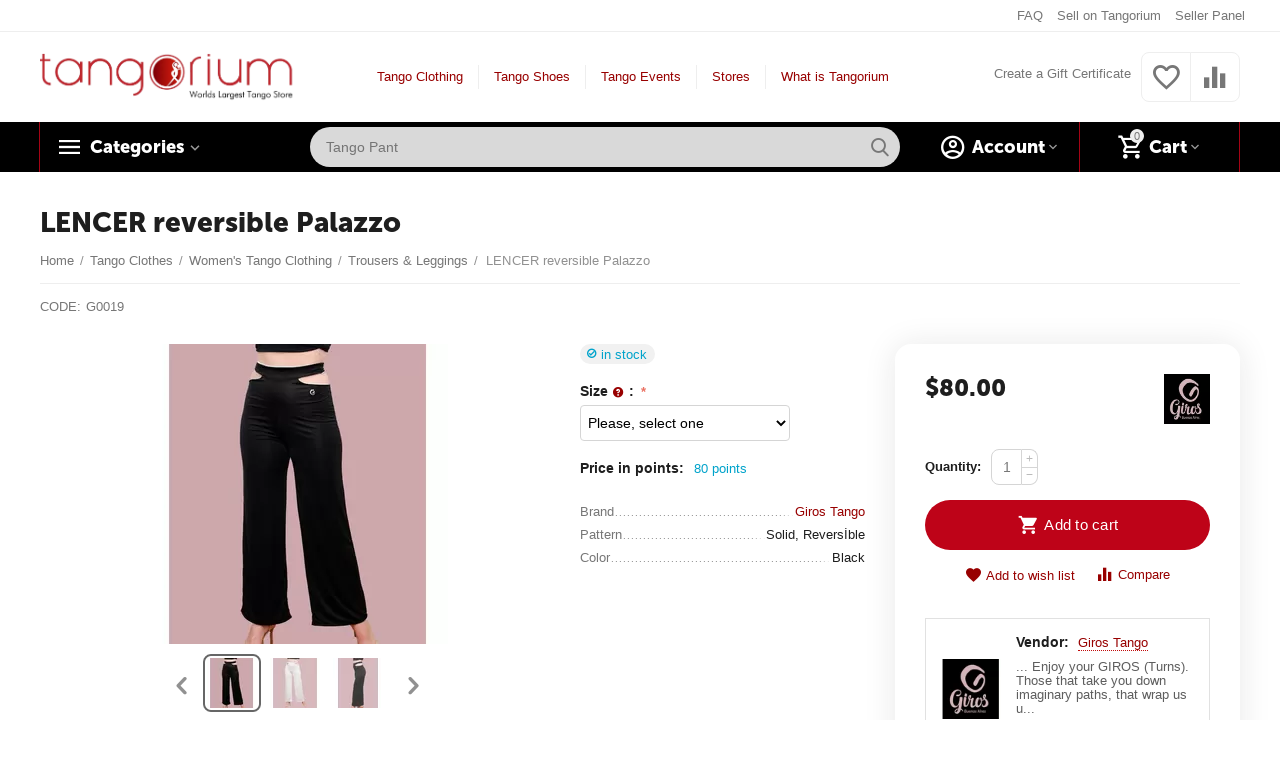

--- FILE ---
content_type: text/html; charset=utf-8
request_url: https://tangorium.com/tango-clothes/womens-tango-clothing/trousers-and-leggings/lencer-reversible-palazzo/
body_size: 18666
content:

<!DOCTYPE html>
<html 

    lang="en"
    dir="ltr"
    class=""
>
<head>
<title>LENCER Reversible Palazzo Tango Pants</title>

<base href="https://tangorium.com/" />
<meta http-equiv="Content-Type" content="text/html; charset=utf-8" data-ca-mode="plus" />
<meta name="viewport" content="initial-scale=1.0, width=device-width" />

<meta name="description" content="Double layer, fully reversible pant. Cutout at the hip. Soft, wrinkle free fabric. Stretchable fabric, feels like a second skin. 97%..." />



    <meta name="keywords" content="tango dresses, tango clothing, tango outfits, tango wear brands, tango skirts, tango top blouse, italian tango dresses, traditional tango dress, tango dress black ,tango pants,tango leggings, tango shirts" />


<meta name="format-detection" content="telephone=no">


            <link rel="canonical" href="https://tangorium.com/tango-clothes/womens-tango-clothing/trousers-and-leggings/lencer-reversible-palazzo/" />
            



    <!-- Inline script moved to the bottom of the page -->
    <meta property="og:type" content="website" />
<meta property="og:locale" content="en_US" />
<meta property="og:title" content="LENCER Reversible Palazzo Tango Pants" />
<meta property="og:description" content="Double layer, fully reversible pant. Cutout at the hip. Soft, wrinkle free fabric. Stretchable fabric, feels like a second skin. 97%..." />
<meta property="og:url" content="https://tangorium.com/tango-clothes/womens-tango-clothing/trousers-and-leggings/lencer-reversible-palazzo/" />
    <meta property="og:image" content="https://tangorium.com/images/thumbnails/images/detailed/14/_dsc52631-1c78eb9def6f2e15e016061701554045-1024-1024.webp" />


<!-- Google Tag Manager -->
<script>(function(w,d,s,l,i){w[l]=w[l]||[];w[l].push({'gtm.start':
new Date().getTime(),event:'gtm.js'});var f=d.getElementsByTagName(s)[0],
j=d.createElement(s),dl=l!='dataLayer'?'&l='+l:'';j.async=true;j.src=
'https://www.googletagmanager.com/gtm.js?id='+i+dl;f.parentNode.insertBefore(j,f);
})(window,document,'script','dataLayer','GTM-5CJ4C8F');</script>
<!-- End Google Tag Manager -->
<!-- Global site tag (gtag.js) - Google Ads: 326886336 -->
<script async src="https://www.googletagmanager.com/gtag/js?id=AW-326886336"></script>
<script>
  window.dataLayer = window.dataLayer || [];
  function gtag(){dataLayer.push(arguments);}
  gtag('js', new Date());

  gtag('config', 'AW-326886336');
</script>


    <link href="https://tangorium.com/images/thumbnails/images/logos/15/amblemT_copy.webp" rel="shortcut icon" type="image/png" />


<link rel="preload" crossorigin="anonymous" as="font" href="https://tangorium.com/design/themes/abt__unitheme2/media/custom_fonts/MuseoSansBlack.woff?1769029203" type="font/woff" />
<link type="text/css" rel="stylesheet" href="https://tangorium.com/var/cache/misc/assets/design/themes/abt__unitheme2/css/standalone.cd0e854b5e33d3ed342b21165a88eece_17.css?1767993952" />

<!-- Inline script moved to the bottom of the page -->
<noscript>
    <img height="1" width="1" style="display:none"
         src="https://www.facebook.com/tr?id=1613689088802437&ev=PageView&noscript=1";
    />
</noscript>
<!-- Inline script moved to the bottom of the page -->
<!-- Inline script moved to the bottom of the page -->

<!-- Inline script moved to the bottom of the page -->

</head>

<body>
    
        
        <div class="ty-tygh  " id="tygh_container">

        <div id="ajax_overlay" class="ty-ajax-overlay"></div>
<div id="ajax_loading_box" class="ty-ajax-loading-box"></div>

        <div class="cm-notification-container notification-container">
</div>

        <div class="ty-helper-container " id="tygh_main_container">
            
                 
                
<div class="tygh-top-panel clearfix">
    
            <div class="container-fluid  top-grid">
                                                
                                        
                <div class="container-fluid-row">
<div class="row-fluid ">        <div class="span16 top-links-grid " >
                    <div class="top-quick-links ty-float-right">
                
    

        <div class="ty-text-links-wrapper">
        <span id="sw_text_links_240" class="ty-text-links-btn cm-combination visible-phone">
            <span 
        class="ty-icon ty-icon-short-list"
                
            ></span>
            <span 
        class="ty-icon ty-icon-down-micro ty-text-links-btn__arrow"
                
            ></span>
        </span>
    
        <ul id="text_links_240" class="ty-text-links cm-popup-box ty-text-links_show_inline">
                            <li class="ty-text-links__item ty-level-0">
                    <a class="ty-text-links__a"
                                                    href="https://tangorium.com/help/faq/"
                                                                    >
                        FAQ
                    </a>
                                    </li>
                            <li class="ty-text-links__item ty-level-0">
                    <a class="ty-text-links__a"
                                                    href="https://tangorium.com/sell-on-tangorium/"
                                                                    >
                        Sell on Tangorium
                    </a>
                                    </li>
                            <li class="ty-text-links__item ty-level-0">
                    <a class="ty-text-links__a"
                                                    href="https://tangorium.com/vendor.php"
                                                                    >
                        Seller Panel
                    </a>
                                    </li>
                    </ul>

        </div>
    
                    </div>
            </div>
</div>
    </div>
    
        </div>
    

</div>

<div class="tygh-header clearfix">
    
            <div class="container-fluid  header-grid advanced-header">
                                                
                <div class="container-fluid-row">
<div class="row-fluid ">        <div class="span4 top-logo-grid " >
                    <div class="top-logo ">
                <div class="ty-logo-container">
    
            <a href="https://tangorium.com/" title="">
        
    
<img class="ty-pict  ty-logo-container__image   cm-image" id="det_img_716610609"  src="https://tangorium.com/images/thumbnails/images/logos/15/cropped-tangorium2-4__2__nvcz-2z_f1up-yr.webp"  width="1097" height="214" alt="" title="" />


    
            </a>
    </div>

                    </div>
            </div>

    
                                        
                
        <div class="span7 top-header-menu " >
                    <ul id="text_links_242" class="ty-text-links">
                            <li class="ty-text-links__item ty-level-0">
                    <a class="ty-text-links__a"
                                                    href="https://tangorium.com/tango-clothes/"
                                                                    >
                        Tango Clothing
                    </a>
                                    </li>
                            <li class="ty-text-links__item ty-level-0">
                    <a class="ty-text-links__a"
                                                    href="https://tangorium.com/tango-shoes/"
                                                                    >
                        Tango Shoes
                    </a>
                                    </li>
                            <li class="ty-text-links__item ty-level-0">
                    <a class="ty-text-links__a"
                                                    href="https://tangorium.com/tango-events/"
                                                                    >
                        Tango Events
                    </a>
                                    </li>
                            <li class="ty-text-links__item ty-level-0">
                    <a class="ty-text-links__a"
                                                    href="https://tangorium.com/index.php?dispatch=companies.catalog"
                                                                    >
                        Stores
                    </a>
                                    </li>
                            <li class="ty-text-links__item ty-level-0">
                    <a class="ty-text-links__a"
                                                    href="https://tangorium.com/what-is-tangorium/"
                                                                    >
                        What is Tangorium?
                    </a>
                                    </li>
                    </ul>
            </div>

    
                                        
                
        <div class="span5 top-phones " >
                    <div class="top-quick-links ty-float-right">
                


    
        <ul id="text_links_1234" class="ty-text-links">
                            <li class="ty-text-links__item ty-level-0">
                    <a class="ty-text-links__a"
                                                    href="https://tangorium.com/gift-certificates/"
                                                                    >
                        Create a Gift Certificate
                    </a>
                                    </li>
                    </ul>

    
                    </div><div class="top-buttons-grid ty-float-right">
                
        <div class="ut2-compared-products" id="abt__ut2_compared_products">
        <a class="cm-tooltip ty-compare__a " href="https://tangorium.com/compare/" rel="nofollow" title="View Comparison list"><i class="ut2-icon-baseline-equalizer"></i></a>
        <!--abt__ut2_compared_products--></div>

        <div class="ut2-wishlist-count" id="abt__ut2_wishlist_count">
        <a class="cm-tooltip ty-wishlist__a " href="https://tangorium.com/wishlist/" rel="nofollow" title="View wish list"><i class="ut2-icon-baseline-favorite-border"></i></a>
        <!--abt__ut2_wishlist_count--></div>

                    </div>
            </div>
</div>
    </div>
                                        
                <div class="container-fluid-row container-fluid-row-full-width top-menu-grid">
<div class="row-fluid ">        <div class="span16 " >
                    <div class="row-fluid ">        <div class="span11 top-left-grid " >
                    <div class="row-fluid ">        <div class="span6 menu-grid " >
                    <div class="ty-dropdown-box   top-menu-grid-vetrtical">
        <div id="sw_dropdown_1179" class="ty-dropdown-box__title cm-combination ">
            
                            <a>Categories</a>
                        

        </div>
        <div id="dropdown_1179" class="cm-popup-box ty-dropdown-box__content hidden">
            

<a href="javascript:void(0);" rel="nofollow" class="ut2-btn-close hidden" onclick="$(this).parent().prev().removeClass('open');$(this).parent().addClass('hidden');"><i class="ut2-icon-baseline-close"></i></a><div class="ut2-menu__inbox"><ul class="ty-menu__items cm-responsive-menu"><li class="ty-menu__item ty-menu__item-nodrop first-lvl" data-subitems-count="0" data-settings-cols="4"><a href="https://tangorium.com/index.php?dispatch=companies.catalog" class="ty-menu__item-link a-first-lvl"><span class="menu-lvl-ctn "><span><bdi>Stores</bdi></span></span></a></li><li class="ty-menu__item cm-menu-item-responsive ty-menu__item-active first-lvl" data-subitems-count="7" data-settings-cols="4"><a class="ty-menu__item-toggle ty-menu__menu-btn visible-phone cm-responsive-menu-toggle"><i class="ut2-icon-outline-expand_more"></i></a><a href="javascript:void(0)" class="ty-menu__item-link a-first-lvl"><span class="menu-lvl-ctn exp-wrap">
    
<img class="ty-pict  ut2-mwi-icon   cm-image"   src="https://tangorium.com/images/thumbnails/images/abt__ut2/menu-with-icon/10/dress__1_.webp"  alt="" title="" width="64" height="64" />

<span><bdi>Women</bdi><br><span class="exp-mwi-text">Dresses, skirts, tops, leggings, jumpsuites</span></span><i class="icon-right-dir ut2-icon-outline-arrow_forward"></i></span></a><div class="ty-menu__submenu" id="topmenu_97_1179_3815357011">    
        <div class="ty-menu__submenu-items ty-menu__submenu-items-simple cm-responsive-menu-submenu" data-cols-count="4" style="min-height:490px">
                    <div class="ty-menu__submenu-item" style="width:25%">
        <a class="ty-menu__submenu-link" href="https://tangorium.com/tango-clothes/womens-tango-clothing/tango-dresses/">            <bdi>Tango Dresses</bdi>
        </a>
    </div>
        <div class="ty-menu__submenu-item" style="width:25%">
        <a class="ty-menu__submenu-link" href="https://tangorium.com/tango-clothes/womens-tango-clothing/skirts/">            <bdi>Tango Skirts</bdi>
        </a>
    </div>
        <div class="ty-menu__submenu-item" style="width:25%">
        <a class="ty-menu__submenu-link" href="https://tangorium.com/tango-clothes/womens-tango-clothing/tango-top/">            <bdi>Tango Tops</bdi>
        </a>
    </div>
        <div class="ty-menu__submenu-item" style="width:25%">
        <a class="ty-menu__submenu-link" href="https://tangorium.com/tango-clothes/womens-tango-clothing/set-tango-dresses/">            <bdi>Set Dresses</bdi>
        </a>
    </div>
        <div class="ty-menu__submenu-item" style="width:25%">
        <a class="ty-menu__submenu-link" href="https://tangorium.com/tango-clothes/womens-tango-clothing/trousers-and-leggings/">            <bdi>Trousers &amp; Leggings</bdi>
        </a>
    </div>
        <div class="ty-menu__submenu-item" style="width:25%">
        <a class="ty-menu__submenu-link" href="https://tangorium.com/tango-clothes/womens-tango-clothing/jumpsuites/">            <bdi>Jumpsuites</bdi>
        </a>
    </div>
        <div class="ty-menu__submenu-item" style="width:25%">
        <a class="ty-menu__submenu-link" href="https://tangorium.com/tango-clothes/womens-tango-clothing/t-shirt/">            <bdi>T-Shirts</bdi>
        </a>
    </div>

    <div class="ut2-mwi-html bottom hidden-phone"><p>Deneme buraya neler gelsin</p></div>

        </div>
    

</div></li><li class="ty-menu__item cm-menu-item-responsive first-lvl" data-subitems-count="6" data-settings-cols="4"><a class="ty-menu__item-toggle ty-menu__menu-btn visible-phone cm-responsive-menu-toggle"><i class="ut2-icon-outline-expand_more"></i></a><a href="javascript:void(0)" class="ty-menu__item-link a-first-lvl"><span class="menu-lvl-ctn exp-wrap">
    
<img class="ty-pict  ut2-mwi-icon   cm-image"   src="https://tangorium.com/images/thumbnails/images/abt__ut2/menu-with-icon/10/tshirt__1_.webp"  alt="" title="" width="64" height="64" />

<span><bdi>Men</bdi><br><span class="exp-mwi-text">Trousers, jackets, vests, t-shirts, suits</span></span><i class="icon-right-dir ut2-icon-outline-arrow_forward"></i></span></a><div class="ty-menu__submenu" id="topmenu_97_1179_3912086047">    
        <div class="ty-menu__submenu-items ty-menu__submenu-items-simple cm-responsive-menu-submenu" data-cols-count="4" style="min-height:490px">
                    <div class="ty-menu__submenu-item" style="width:25%">
        <a class="ty-menu__submenu-link" href="https://tangorium.com/tango-clothes/mens-clothing/pants/">            <bdi>Men Tango Pants</bdi>
        </a>
    </div>
        <div class="ty-menu__submenu-item" style="width:25%">
        <a class="ty-menu__submenu-link" href="https://tangorium.com/tango-clothes/mens-clothing/blazers/">            <bdi>Blazers</bdi>
        </a>
    </div>
        <div class="ty-menu__submenu-item" style="width:25%">
        <a class="ty-menu__submenu-link" href="https://tangorium.com/tango-clothes/mens-clothing/shirts/">            <bdi>Shirts</bdi>
        </a>
    </div>
        <div class="ty-menu__submenu-item" style="width:25%">
        <a class="ty-menu__submenu-link" href="https://tangorium.com/tango-clothes/mens-clothing/vests/">            <bdi>Vests</bdi>
        </a>
    </div>
        <div class="ty-menu__submenu-item" style="width:25%">
        <a class="ty-menu__submenu-link" href="https://tangorium.com/tango-clothes/mens-clothing/suits/">            <bdi>Suits</bdi>
        </a>
    </div>
        <div class="ty-menu__submenu-item" style="width:25%">
        <a class="ty-menu__submenu-link" href="https://tangorium.com/tango-clothes/mens-clothing/t-shirts/">            <bdi>T-Shirts</bdi>
        </a>
    </div>


        </div>
    

</div></li><li class="ty-menu__item cm-menu-item-responsive first-lvl" data-subitems-count="2" data-settings-cols="4"><a class="ty-menu__item-toggle ty-menu__menu-btn visible-phone cm-responsive-menu-toggle"><i class="ut2-icon-outline-expand_more"></i></a><a href="javascript:void(0)" class="ty-menu__item-link a-first-lvl"><span class="menu-lvl-ctn exp-wrap">        
    
                <img class="ty-pict  ut2-mwi-icon   cm-image"   src="https://tangorium.com/images/thumbnails/images/thumbnails/182/182/abt__ut2/menu-with-icon/10/d0816f59a76faa4b5ae58e944a9d6966..webp"  alt="" title="" srcset="https://tangorium.com/images/thumbnails/images/abt__ut2/menu-with-icon/10/d0816f59a76faa4b5ae58e944a9d6966.webp 2x" width="182" height="182" />

<span><bdi>Tango Shoes</bdi><br><span class="exp-mwi-text">Women Shoes, Men Shoes, Practice Shoes</span></span><i class="icon-right-dir ut2-icon-outline-arrow_forward"></i></span></a><div class="ty-menu__submenu" id="topmenu_97_1179_3962357798">    
        <div class="ty-menu__submenu-items ty-menu__submenu-items-simple cm-responsive-menu-submenu" data-cols-count="4" style="min-height:490px">
                    <div class="ty-menu__submenu-item" style="width:25%">
        <a class="ty-menu__submenu-link" href="https://tangorium.com/tango-shoes/women-tango-shoes/">            <bdi>Women Tango Shoes</bdi>
        </a>
    </div>
        <div class="ty-menu__submenu-item" style="width:25%">
        <a class="ty-menu__submenu-link" href="https://tangorium.com/tango-shoes/men-tango-shoes/">            <bdi>Men Tango Shoes</bdi>
        </a>
    </div>


        </div>
    

</div></li><li class="ty-menu__item cm-menu-item-responsive first-lvl" data-subitems-count="2" data-settings-cols="4"><a class="ty-menu__item-toggle ty-menu__menu-btn visible-phone cm-responsive-menu-toggle"><i class="ut2-icon-outline-expand_more"></i></a><a href="https://tangorium.com/events/" class="ty-menu__item-link a-first-lvl"><span class="menu-lvl-ctn exp-wrap">
    
<img class="ty-pict  ut2-mwi-icon   cm-image"   src="https://tangorium.com/images/thumbnails/images/abt__ut2/menu-with-icon/13/pngfind.com-ticket-icon-png-616906_m7l8-td.webp"  alt="" title="" width="1494" height="1303" />

<span><bdi>Tango Events</bdi><br><span class="exp-mwi-text">Festivals, Marathons, Concerts...</span></span><i class="icon-right-dir ut2-icon-outline-arrow_forward"></i></span></a><div class="ty-menu__submenu" id="topmenu_97_1179_1403046044">    
        <div class="ty-menu__submenu-items ty-menu__submenu-items-simple cm-responsive-menu-submenu" data-cols-count="4" style="min-height:490px">
                    <div class="ty-menu__submenu-item" style="width:25%">
        <a class="ty-menu__submenu-link" href="https://tangorium.com/tango-events/tango-festivals/">            <bdi>Tango Festivals</bdi>
        </a>
    </div>
        <div class="ty-menu__submenu-item" style="width:25%">
        <a class="ty-menu__submenu-link" href="https://tangorium.com/tango-events/tango-marathons/">            <bdi>Tango Marathons</bdi>
        </a>
    </div>


        </div>
    

</div></li><li class="ty-menu__item cm-menu-item-responsive first-lvl" data-subitems-count="1" data-settings-cols="4"><a class="ty-menu__item-toggle ty-menu__menu-btn visible-phone cm-responsive-menu-toggle"><i class="ut2-icon-outline-expand_more"></i></a><a href="javascript:void(0)" class="ty-menu__item-link a-first-lvl"><span class="menu-lvl-ctn ">
    
<img class="ty-pict  ut2-mwi-icon   cm-image"   src="https://tangorium.com/images/thumbnails/images/abt__ut2/menu-with-icon/15/PngItem_3668067.webp"  alt="" title="" width="980" height="852" />

<span><bdi>Tango Souvenirs</bdi></span><i class="icon-right-dir ut2-icon-outline-arrow_forward"></i></span></a><div class="ty-menu__submenu" id="topmenu_97_1179_3097328559">    
        <div class="ty-menu__submenu-items ty-menu__submenu-items-simple cm-responsive-menu-submenu" data-cols-count="4" style="min-height:490px">
                    <div class="ty-menu__submenu-item" style="width:25%">
        <a class="ty-menu__submenu-link" href="https://tangorium.com/tango-souvenir/art-souvenir/">            <bdi>Art Souvenir</bdi>
        </a>
    </div>


        </div>
    

</div></li><li class="ty-menu__item ty-menu__item-nodrop first-lvl ty-menu-item__newest" data-subitems-count="0" data-settings-cols="4"><a href="https://tangorium.com/index.php?dispatch=products.newest" class="ty-menu__item-link a-first-lvl"><span class="menu-lvl-ctn ">
    
<img class="ty-pict  ut2-mwi-icon   cm-image"   src="https://tangorium.com/images/thumbnails/images/abt__ut2/menu-with-icon/10/favorites.webp"  alt="" title="" width="64" height="64" />

<span><bdi>Newest</bdi></span></span></a></li><li class="ty-menu__item ty-menu__item-nodrop first-lvl" data-subitems-count="0" data-settings-cols="4"><a href="https://tangorium.com/what-is-tangorium/" class="ty-menu__item-link a-first-lvl"><span class="menu-lvl-ctn "><span><bdi>What is Tangorium?</bdi></span></span></a></li><li class="ty-menu__item ty-menu__item-nodrop first-lvl" data-subitems-count="0" data-settings-cols="4"><a href="https://tangorium.com/low-price-guarantee" class="ty-menu__item-link a-first-lvl"><span class="menu-lvl-ctn "><span><bdi>Lowest Price Guarantee</bdi></span></span></a></li><li class="ty-menu__item cm-menu-item-responsive first-lvl last" data-subitems-count="9" data-settings-cols="4"><a class="ty-menu__item-toggle ty-menu__menu-btn visible-phone cm-responsive-menu-toggle"><i class="ut2-icon-outline-expand_more"></i></a><a href="javascript:void(0)" class="ty-menu__item-link a-first-lvl"><span class="menu-lvl-ctn "><span><bdi>Help</bdi></span><i class="icon-right-dir ut2-icon-outline-arrow_forward"></i></span></a><div class="ty-menu__submenu" id="topmenu_97_1179_922161252">    
        <div class="ty-menu__submenu-items ty-menu__submenu-items-simple cm-responsive-menu-submenu" data-cols-count="4" style="min-height:490px">
                    <div class="ty-menu__submenu-item" style="width:25%">
        <a class="ty-menu__submenu-link" href="https://tangorium.com/help/adornos-shoe-size-chart/">            <bdi>Adornos Shoe Size Chart</bdi>
        </a>
    </div>
        <div class="ty-menu__submenu-item" style="width:25%">
        <a class="ty-menu__submenu-link" href="https://tangorium.com/help/faq/">            <bdi>FAQ</bdi>
        </a>
    </div>
        <div class="ty-menu__submenu-item" style="width:25%">
        <a class="ty-menu__submenu-link" href="https://tangorium.com/help/privacy-policy/">            <bdi>Privacy policy</bdi>
        </a>
    </div>
        <div class="ty-menu__submenu-item" style="width:25%">
        <a class="ty-menu__submenu-link" href="https://tangorium.com/help/returns-and-exchanges/">            <bdi>Refund &amp; Return</bdi>
        </a>
    </div>
        <div class="ty-menu__submenu-item" style="width:25%">
        <a class="ty-menu__submenu-link" href="https://tangorium.com/help/seller-guide/">            <bdi>Seller Guide</bdi>
        </a>
    </div>
        <div class="ty-menu__submenu-item" style="width:25%">
        <a class="ty-menu__submenu-link" href="https://tangorium.com/help/seller-policy/">            <bdi>Seller Policy</bdi>
        </a>
    </div>
        <div class="ty-menu__submenu-item" style="width:25%">
        <a class="ty-menu__submenu-link" href="https://tangorium.com/help/vendor-terms-and-conditions/">            <bdi>Seller Terms &amp; Conditions</bdi>
        </a>
    </div>
        <div class="ty-menu__submenu-item" style="width:25%">
        <a class="ty-menu__submenu-link" href="https://tangorium.com/help/shipping/">            <bdi>Shipping</bdi>
        </a>
    </div>
        <div class="ty-menu__submenu-item" style="width:25%">
        <a class="ty-menu__submenu-link" href="https://tangorium.com/help/terms-and-conditions/">            <bdi>Terms &amp; Conditions</bdi>
        </a>
    </div>


        </div>
    

</div></li>
</ul></div>

        </div>
    </div>
            </div>


                                        
            
        <div class="span10 search-grid " >
                    <div class="top-search ">
                <a href="javascript:void(0);" rel="nofollow" onclick="$(this).parent().next().toggleClass('hidden');$(this).next().toggleClass('view');$(this).toggleClass('hidden');" class="ut2-btn-search"><i class="ut2-icon-search"></i></a>

<div class="ty-search-block">
    <form action="https://tangorium.com/" name="search_form" method="get">
        <input type="hidden" name="match" value="all" />
        <input type="hidden" name="subcats" value="Y" />
        <input type="hidden" name="pcode_from_q" value="Y" />
        <input type="hidden" name="pshort" value="Y" />
        <input type="hidden" name="pfull" value="Y" />
        <input type="hidden" name="pname" value="Y" />
        <input type="hidden" name="pkeywords" value="Y" />
        <input type="hidden" name="search_performed" value="Y" />

        


        <input type="text" name="q" value="" id="search_input" title="Search products" class="ty-search-block__input cm-hint" /><button title="Search" class="ty-search-magnifier" type="submit"><i class="ut2-icon-search"></i></button>
<input type="hidden" name="dispatch" value="products.search" />
        
    <input type="hidden" name="security_hash" class="cm-no-hide-input" value="42c7ffcbd30dccd1aa801cb9b86024d5" /></form>
</div>


                    </div>
            </div>
</div>
            </div>


                                        
            
        <div class="span5 account-cart-grid " >
                    <div class="ut2-top-cart-content ty-float-right">
                
    <div class="ty-dropdown-box" id="cart_status_248">
        <div id="sw_dropdown_248" class="ty-dropdown-box__title cm-combination">
        <a href="https://tangorium.com/cart/" class="ac-title ty-hand">
            
                                    <i class="ut2-icon-outline-cart empty"><span class="ty-minicart-count ty-hand empty">0</span></i><span>Cart<i class="ut2-icon-outline-expand_more"></i></span>
                            

        </a>
        </div>
        <div id="dropdown_248" class="cm-popup-box ty-dropdown-box__content ty-dropdown-box__content--cart hidden">
            
                <div class="cm-cart-content cm-cart-content-thumb cm-cart-content-delete">
                        <div class="ty-cart-items">
                                                            <div class="ty-cart-items__empty ty-center">Cart is empty</div>
                                                        
                            
                                                        

                            
                        </div>

                                            <div class="cm-cart-buttons ty-cart-content__buttons buttons-container hidden">
                            <a href="https://tangorium.com/cart/" rel="nofollow" class="ty-btn ty-btn__secondary">View cart</a>
                                                                        
 

    <a href="https://tangorium.com/checkout/"  class="ty-btn ty-btn__primary " ><i class="ty-icon-ok"></i><span>Checkout</span></a>


                                                    </div>
                    
                </div>
            

        </div>
    <!--cart_status_248--></div>


                    </div><div class="ut2-top-my-account ty-float-right">
                
<div class="ty-dropdown-box" id="account_info_249">
    <div id="sw_dropdown_99" class="ty-dropdown-box__title cm-combination">
        <div>
            
                <a class="ac-title">
	                <i class="ut2-icon-outline-account-circle"></i>
                    <span >Account<i class="ut2-icon-outline-expand_more"></i></span>
                </a>
            

        </div>
    </div>

    <div id="dropdown_99" class="cm-popup-box ty-dropdown-box__content hidden">

                <ul class="ty-account-info">
            
                            <li class="ty-account-info__item ty-dropdown-box__item"><a class="ty-account-info__a underlined" href="https://tangorium.com/orders/" rel="nofollow">Orders</a></li>
                                                        <li class="ty-account-info__item ty-dropdown-box__item"><a class="ty-account-info__a underlined" href="https://tangorium.com/compare/" rel="nofollow">Comparison list</a></li>
                            

<li class="ty-account-info__item ty-dropdown-box__item">
    <a href="https://tangorium.com/returns/" rel="nofollow" class="ty-account-info__a">Return requests</a>
</li><li class="ty-account-info__item ty-dropdown-box__item"><a class="ty-account-info__a" href="https://tangorium.com/wishlist/" rel="nofollow">Wish list</a></li>
        </ul>

                    <div class="ty-account-info__orders updates-wrapper track-orders" id="track_orders_block_249">
                <form action="https://tangorium.com/" method="POST" class="cm-ajax cm-post cm-ajax-full-render" name="track_order_quick">
                    <input type="hidden" name="result_ids" value="track_orders_block_*" />
                    <input type="hidden" name="return_url" value="index.php?dispatch=products.view&amp;product_id=5455" />

                    <div class="ty-account-info__orders-txt">Track my order(s)</div>

                    <div class="ty-account-info__orders-input ty-control-group ty-input-append">
                        <label for="track_order_item249" class="cm-required hidden">Track my order(s)</label>
                        <input type="text" size="20" class="ty-input-text cm-hint" id="track_order_item249" name="track_data" value="Order ID/E-mail" />
                        <button title="Go" class="ty-btn-go" type="submit"><span 
        class="ty-icon ty-icon-right-dir ty-btn-go__icon"
                
            ></span></button>
<input type="hidden" name="dispatch" value="orders.track_request" />

                        
                    </div>
                <input type="hidden" name="security_hash" class="cm-no-hide-input" value="42c7ffcbd30dccd1aa801cb9b86024d5" /></form>
                <!--track_orders_block_249--></div>
        
        <div class="ty-account-info__buttons buttons-container">
                            <a href="https://tangorium.com/login/?return_url=index.php%3Fdispatch%3Dproducts.view%26product_id%3D5455" data-ca-target-id="login_block249" class="cm-dialog-opener cm-dialog-auto-size ty-btn ty-btn__secondary" rel="nofollow">Sign in</a><a href="https://tangorium.com/profiles-add/" rel="nofollow" class="ty-btn ty-btn__primary">Register</a>
                <div  id="login_block249" class="hidden" title="Sign in">
                    <div class="ty-login-popup">
                        


    <div id="popup249_login_popup_form_container">
            <form name="popup249_form" action="https://tangorium.com/" method="post" class="cm-ajax cm-ajax-full-render">
                    <input type="hidden" name="result_ids" value="popup249_login_popup_form_container" />
            <input type="hidden" name="login_block_id" value="popup249" />
            <input type="hidden" name="quick_login" value="1" />
        
        <input type="hidden" name="return_url" value="index.php?dispatch=products.view&amp;product_id=5455" />
        <input type="hidden" name="redirect_url" value="index.php?dispatch=products.view&amp;product_id=5455" />

        
        <div class="ty-control-group">
            <label for="login_popup249" class="ty-login__filed-label ty-control-group__label cm-required cm-trim cm-email">E-mail</label>
            <input type="text" id="login_popup249" name="user_login" size="30" value="" class="ty-login__input cm-focus" />
        </div>

        <div class="ty-control-group ty-password-forgot">
            <label for="psw_popup249" class="ty-login__filed-label ty-control-group__label ty-password-forgot__label cm-required">Password</label><a href="https://tangorium.com/index.php?dispatch=auth.recover_password" class="ty-password-forgot__a"  tabindex="5">Forgot your password?</a>
            <input type="password" id="psw_popup249" name="password" size="30" value="" class="ty-login__input" maxlength="32" />
        </div>

                    
            <div class="ty-login-reglink ty-center">
                <a class="ty-login-reglink__a" href="https://tangorium.com/profiles-add/" rel="nofollow">Register for a new account</a>
            </div>
        
        

        
            
                    Or sign-in with another identity provider:
    <p class="ty-text-center">
        <input type="hidden" name="redirect_url" value="index.php?dispatch=products.view&amp;product_id=5455" /><a class="cm-login-provider ty-hybrid-auth__icon" data-idp="1" data-provider="google"><img src="https://tangorium.com/images/thumbnails/design/themes/responsive/media/images/addons/hybrid_auth/icons/flat_32x32/google.webp" title="google" alt="google" /></a>    </p>




            <div class="buttons-container clearfix">
                <div class="ty-float-right">
                        
 
    <button  class="ty-btn__login ty-btn__secondary ty-btn" type="submit" name="dispatch[auth.login]" ><span><span>Sign in</span></span></button>


                </div>
                <div class="ty-login__remember-me">
                    <label for="remember_me_popup249" class="ty-login__remember-me-label"><input class="checkbox" type="checkbox" name="remember_me" id="remember_me_popup249" value="Y" />Remember me</label>
                </div>
            </div>
        

    <input type="hidden" name="security_hash" class="cm-no-hide-input" value="42c7ffcbd30dccd1aa801cb9b86024d5" /></form>

    <!--popup249_login_popup_form_container--></div>

                    </div>
                </div>
                    </div>
<!--account_info_249--></div>
</div>
                    </div>
            </div>
</div>
            </div>
</div>
    </div>
    
        </div>
    

</div>

<div class="tygh-content clearfix">
    
            <div class="container-fluid  content-grid">
                                                
                <div class="container-fluid-row">
<div class="row-fluid ">        <div class="span16 main-content-grid ut2-bottom" >
                    <!-- Inline script moved to the bottom of the page -->



<div class="ut2-pb ty-product-block ut2-three-columns ty-product-detail">
	
			<h1 class="ut2-pb__title" ><bdi>LENCER reversible Palazzo</bdi></h1>
		

    <div class="ut2-breadcrumbs__wrapper">
        
            <div id="breadcrumbs_11">

                    <div class="ty-breadcrumbs clearfix ">
            <a href="https://tangorium.com/" class="ty-breadcrumbs__a"><bdi>Home</bdi></a><span class="ty-breadcrumbs__slash">/</span><a href="https://tangorium.com/tango-clothes/" class="ty-breadcrumbs__a"><bdi>Tango Clothes</bdi></a><span class="ty-breadcrumbs__slash">/</span><a href="https://tangorium.com/tango-clothes/womens-tango-clothing/" class="ty-breadcrumbs__a"><bdi>Women&#039;s Tango Clothing</bdi></a><span class="ty-breadcrumbs__slash">/</span><a href="https://tangorium.com/tango-clothes/womens-tango-clothing/trousers-and-leggings/" class="ty-breadcrumbs__a"><bdi>Trousers &amp; Leggings</bdi></a><span class="ty-breadcrumbs__slash">/</span><span class="ty-breadcrumbs__current"><bdi>LENCER reversible Palazzo</bdi></span>
        </div>

        
                <!-- Inline script moved to the bottom of the page -->
            <!--breadcrumbs_11--></div>
        

    </div>

	<div class="ut2-pb__wrapper clearfix">

    
                                

    
    








































            <div class="ut2-pb__img-wrapper ty-product-block__img-wrapper">
                
                    
                        <div class="ut2-pb__img cm-reload-5455" data-ca-previewer="true" id="product_images_5455_update">
								                        	
    
    
    

                                
            
    
<div class="ty-product-img cm-preview-wrapper" id="product_images_54556971dae3e861c">
                
    
                <a id="det_img_link_54556971dae3e861c_14859" data-ca-image-id="preview[product_images_54556971dae3e861c]" class="cm-image-previewer cm-previewer ty-previewer" data-ca-image-width="878" data-ca-image-height="1024" href="https://tangorium.com/images/thumbnails/images/detailed/14/_dsc52631-1c78eb9def6f2e15e016061701554045-1024-1024.webp" title=""><img class="ty-pict     cm-image" id="det_img_54556971dae3e861c_14859"  src="https://tangorium.com/images/thumbnails/images/thumbnails/300/300/detailed/14/_dsc52631-1c78eb9def6f2e15e016061701554045-1024-1024..webp"  alt="" title="" srcset="https://tangorium.com/images/thumbnails/600/600/detailed/14/_dsc52631-1c78eb9def6f2e15e016061701554045-1024-1024.png.jpg 2x" width="300" height="300" /><svg class="ty-pict__container" aria-hidden="true" width="300" height="300" viewBox="0 0 300 300" style="max-height: 100%; max-width: 100%; position: absolute; top: 0; left: 50%; transform: translateX(-50%); z-index: -1;"><rect fill="transparent" width="300" height="300"></rect></svg>
<span class="ty-previewer__icon hidden-phone"></span></a>


                                                                            
    
                <a id="det_img_link_54556971dae3e861c_14860" data-ca-image-id="preview[product_images_54556971dae3e861c]" class="cm-image-previewer hidden cm-previewer ty-previewer" data-ca-image-width="892" data-ca-image-height="1024" href="https://tangorium.com/images/thumbnails/images/detailed/14/_dsc52591-431a91fbb5d8adcba316061701551845-1024-1024.webp" title=""><img class="ty-pict     cm-image" id="det_img_54556971dae3e861c_14860"  src="https://tangorium.com/images/thumbnails/images/thumbnails/300/300/detailed/14/_dsc52591-431a91fbb5d8adcba316061701551845-1024-1024..webp"  alt="" title="" srcset="https://tangorium.com/images/thumbnails/images/thumbnails/600/600/detailed/14/_dsc52591-431a91fbb5d8adcba316061701551845-1024-1024..webp 2x" width="300" height="300" /><svg class="ty-pict__container" aria-hidden="true" width="300" height="300" viewBox="0 0 300 300" style="max-height: 100%; max-width: 100%; position: absolute; top: 0; left: 50%; transform: translateX(-50%); z-index: -1;"><rect fill="transparent" width="300" height="300"></rect></svg>
<span class="ty-previewer__icon hidden-phone"></span></a>

                                                                                    
    
                <a id="det_img_link_54556971dae3e861c_14861" data-ca-image-id="preview[product_images_54556971dae3e861c]" class="cm-image-previewer hidden cm-previewer ty-previewer" data-ca-image-width="819" data-ca-image-height="1024" href="https://tangorium.com/images/thumbnails/images/detailed/14/_dsc52651-37f7d80fc147620cf316061701551534-1024-1024.webp" title=""><img class="ty-pict     cm-image" id="det_img_54556971dae3e861c_14861"  src="https://tangorium.com/images/thumbnails/images/thumbnails/300/300/detailed/14/_dsc52651-37f7d80fc147620cf316061701551534-1024-1024..webp"  alt="" title="" srcset="https://tangorium.com/images/thumbnails/images/thumbnails/600/600/detailed/14/_dsc52651-37f7d80fc147620cf316061701551534-1024-1024..webp 2x" width="300" height="300" /><svg class="ty-pict__container" aria-hidden="true" width="300" height="300" viewBox="0 0 300 300" style="max-height: 100%; max-width: 100%; position: absolute; top: 0; left: 50%; transform: translateX(-50%); z-index: -1;"><rect fill="transparent" width="300" height="300"></rect></svg>
<span class="ty-previewer__icon hidden-phone"></span></a>

                                                                                    
    
                <a id="det_img_link_54556971dae3e861c_14862" data-ca-image-id="preview[product_images_54556971dae3e861c]" class="cm-image-previewer hidden cm-previewer ty-previewer" data-ca-image-width="884" data-ca-image-height="1024" href="https://tangorium.com/images/thumbnails/images/detailed/14/_dsc52661-149e8e1cbd103f30b616061701555185-1024-1024.webp" title=""><img class="ty-pict     cm-image" id="det_img_54556971dae3e861c_14862"  src="https://tangorium.com/images/thumbnails/images/thumbnails/300/300/detailed/14/_dsc52661-149e8e1cbd103f30b616061701555185-1024-1024..webp"  alt="" title="" srcset="https://tangorium.com/images/thumbnails/images/thumbnails/600/600/detailed/14/_dsc52661-149e8e1cbd103f30b616061701555185-1024-1024..webp 2x" width="300" height="300" /><svg class="ty-pict__container" aria-hidden="true" width="300" height="300" viewBox="0 0 300 300" style="max-height: 100%; max-width: 100%; position: absolute; top: 0; left: 50%; transform: translateX(-50%); z-index: -1;"><rect fill="transparent" width="300" height="300"></rect></svg>
<span class="ty-previewer__icon hidden-phone"></span></a>

                                                                                    
    
                <a id="det_img_link_54556971dae3e861c_14863" data-ca-image-id="preview[product_images_54556971dae3e861c]" class="cm-image-previewer hidden cm-previewer ty-previewer" data-ca-image-width="1080" data-ca-image-height="1080" href="https://tangorium.com/images/thumbnails/images/detailed/14/sizechart2.webp" title=""><img class="ty-pict     cm-image" id="det_img_54556971dae3e861c_14863"  src="https://tangorium.com/images/thumbnails/images/thumbnails/300/300/detailed/14/sizechart2..webp"  alt="" title="" srcset="https://tangorium.com/images/thumbnails/images/thumbnails/600/600/detailed/14/sizechart2..webp 2x" width="300" height="300" /><svg class="ty-pict__container" aria-hidden="true" width="300" height="300" viewBox="0 0 300 300" style="max-height: 100%; max-width: 100%; position: absolute; top: 0; left: 50%; transform: translateX(-50%); z-index: -1;"><rect fill="transparent" width="300" height="300"></rect></svg>
<span class="ty-previewer__icon hidden-phone"></span></a>

            </div>


                    <input type="hidden" name="no_cache" value="1" />
        <div class="ty-center ty-product-bigpicture-thumbnails_gallery"><div class="cm-image-gallery-wrapper ty-thumbnails_gallery ty-inline-block"><div class="ty-product-thumbnails owl-carousel cm-image-gallery" id="images_preview_54556971dae3e861c"><div class="cm-item-gallery ty-float-left"><a data-ca-gallery-large-id="det_img_link_54556971dae3e861c_14859"class="cm-gallery-item cm-thumbnails-mini active ty-product-thumbnails__item"data-ca-image-order="0"data-ca-parent="#product_images_54556971dae3e861c">            
    
                <img class="ty-pict     cm-image" id="det_img_54556971dae3e861c_14859_mini"  src="https://tangorium.com/images/thumbnails/images/thumbnails/50/50/detailed/14/_dsc52631-1c78eb9def6f2e15e016061701554045-1024-1024..webp"  alt="" title="" srcset="https://tangorium.com/images/thumbnails/images/thumbnails/100/100/detailed/14/_dsc52631-1c78eb9def6f2e15e016061701554045-1024-1024..webp 2x" width="50" height="50" />

</a></div><div class="cm-item-gallery ty-float-left"><a data-ca-gallery-large-id="det_img_link_54556971dae3e861c_14860"class="cm-gallery-item cm-thumbnails-mini ty-product-thumbnails__item"data-ca-image-order="1"data-ca-parent="#product_images_54556971dae3e861c">            
    
                <img class="ty-pict     cm-image" id="det_img_54556971dae3e861c_14860_mini"  src="https://tangorium.com/images/thumbnails/images/thumbnails/50/50/detailed/14/_dsc52591-431a91fbb5d8adcba316061701551845-1024-1024..webp"  alt="" title="" srcset="https://tangorium.com/images/thumbnails/100/100/detailed/14/_dsc52591-431a91fbb5d8adcba316061701551845-1024-1024.png.jpg 2x" width="50" height="50" />

</a></div><div class="cm-item-gallery ty-float-left"><a data-ca-gallery-large-id="det_img_link_54556971dae3e861c_14861"class="cm-gallery-item cm-thumbnails-mini ty-product-thumbnails__item"data-ca-image-order="2"data-ca-parent="#product_images_54556971dae3e861c">            
    
                <img class="ty-pict     cm-image" id="det_img_54556971dae3e861c_14861_mini"  src="https://tangorium.com/images/thumbnails/images/thumbnails/50/50/detailed/14/_dsc52651-37f7d80fc147620cf316061701551534-1024-1024..webp"  alt="" title="" srcset="https://tangorium.com/images/thumbnails/100/100/detailed/14/_dsc52651-37f7d80fc147620cf316061701551534-1024-1024.png.jpg 2x" width="50" height="50" />

</a></div><div class="cm-item-gallery ty-float-left"><a data-ca-gallery-large-id="det_img_link_54556971dae3e861c_14862"class="cm-gallery-item cm-thumbnails-mini ty-product-thumbnails__item"data-ca-image-order="3"data-ca-parent="#product_images_54556971dae3e861c">            
    
                <img class="ty-pict     cm-image" id="det_img_54556971dae3e861c_14862_mini"  src="https://tangorium.com/images/thumbnails/images/thumbnails/50/50/detailed/14/_dsc52661-149e8e1cbd103f30b616061701555185-1024-1024..webp"  alt="" title="" srcset="https://tangorium.com/images/thumbnails/100/100/detailed/14/_dsc52661-149e8e1cbd103f30b616061701555185-1024-1024.png.jpg 2x" width="50" height="50" />

</a></div><div class="cm-item-gallery ty-float-left"><a data-ca-gallery-large-id="det_img_link_54556971dae3e861c_14863"class="cm-gallery-item cm-thumbnails-mini ty-product-thumbnails__item"data-ca-image-order="4"data-ca-parent="#product_images_54556971dae3e861c">            
    
                <img class="ty-pict     cm-image" id="det_img_54556971dae3e861c_14863_mini"  src="https://tangorium.com/images/thumbnails/images/thumbnails/50/50/detailed/14/sizechart2..webp"  alt="" title="" srcset="https://tangorium.com/images/thumbnails/100/100/detailed/14/sizechart2.png.jpg 2x" width="50" height="50" />

</a></div></div>
            </div>
        </div>
        
    
<!-- Inline script moved to the bottom of the page -->
<!-- Inline script moved to the bottom of the page -->



	                        <!--product_images_5455_update--></div>
                        	                                    

            </div>
            <div class="ut2-pb__second">
                                <form action="https://tangorium.com/" method="post" name="product_form_5455" enctype="multipart/form-data" class="cm-disable-empty-files  cm-ajax cm-ajax-full-render cm-ajax-status-middle ">
<input type="hidden" name="result_ids" value="cart_status*,wish_list*,checkout*,account_info*,abt__ut2_wishlist_count" />
<input type="hidden" name="redirect_url" value="index.php?dispatch=products.view&amp;product_id=5455" />
<input type="hidden" name="product_data[5455][product_id]" value="5455" />


                                                                                
                <div class="top-product-layer">
                    
<div class="ut2-pb__sku">            
        <div class="ty-control-group ty-sku-item cm-hidden-wrapper" id="sku_update_5455">
            <input type="hidden" name="appearance[show_sku]" value="1" />
                            <label class="ty-control-group__label" id="sku_5455">CODE:</label>
                        <span class="ty-control-group__item cm-reload-5455" id="product_code_5455">G0019<!--product_code_5455--></span>
        </div>
        

    </div>	            </div>

				<div class="cols-wrap">

					<div class="col-left">
    					<div class="sticky">

                        						
    <div class="cm-reload-5455 stock-wrap" id="product_amount_update_5455">
        <input type="hidden" name="appearance[show_product_amount]" value="1" />
                                                        <div class="ty-control-group product-list-field">
                                                <span class="ty-qty-in-stock ty-control-group__item" id="in_stock_info_5455">
                                                            <i class="ut2-icon-outline-check-circle"></i>In stock
                                                    </span>
                    </div>
                                        <!--product_amount_update_5455--></div>
   
    



                        
						
						


		                
    		                <div class="ut2-pb__option">
    		                        		                            <div class="cm-reload-5455 js-product-options-5455" id="product_options_update_5455">
        <input type="hidden" name="appearance[show_product_options]" value="1" />
        
                                                        

<input type="hidden" name="appearance[details_page]" value="1" />
    <input type="hidden" name="additional_info[info_type]" value="D" />
    <input type="hidden" name="additional_info[is_preview]" value="" />
    <input type="hidden" name="additional_info[get_icon]" value="1" />
    <input type="hidden" name="additional_info[get_detailed]" value="1" />
    <input type="hidden" name="additional_info[get_additional]" value="" />
    <input type="hidden" name="additional_info[get_options]" value="1" />
    <input type="hidden" name="additional_info[get_discounts]" value="1" />
    <input type="hidden" name="additional_info[get_features]" value="" />
    <input type="hidden" name="additional_info[get_extra]" value="" />
    <input type="hidden" name="additional_info[get_taxed_prices]" value="1" />
    <input type="hidden" name="additional_info[get_for_one_product]" value="1" />
    <input type="hidden" name="additional_info[detailed_params]" value="1" />
    <input type="hidden" name="additional_info[features_display_on]" value="C" />
    <input type="hidden" name="additional_info[get_active_options]" value="" />
    <input type="hidden" name="additional_info[get_only_selectable_options]" value="" />
    <input type="hidden" name="additional_info[get_variation_features_variants]" value="1" />
    <input type="hidden" name="additional_info[get_variation_info]" value="1" />
    <input type="hidden" name="additional_info[get_variation_name]" value="1" />
    <input type="hidden" name="additional_info[get_product_type]" value="" />







<div id="option_5455_AOC">
    <div class="cm-picker-product-options ty-product-options" id="opt_5455">
                
        
        <div class="ty-control-group ty-product-options__item product-list-field clearfix"
             id="opt_5455_41"
        >
                            <label id="option_description_5455_41"
                                                  for="option_5455_41"
                                              class="ty-control-group__label ty-product-options__item-label cm-required "
                                       >
                    Size
                                             <span class="ty-tooltip-block"><a class="cm-tooltip" title="&lt;p&gt;You can check our ‘Size Chart&amp;nbsp;&amp; Measuring Guide’below before placing your order.&amp;nbsp;If you are not sure about your size please contact with us . We will be happy to advice the correct size and the best fit for you.&lt;/p&gt;"><span 
        class="ty-icon ty-icon-help-circle"
                
            ></span></a></span>
                    :
                </label>
             
                                                        <bdi>
                        <select name="product_data[5455][product_options][41]"
                                                                    id="option_5455_41"
                                                                                                    onchange="fn_change_options('5455', '5455', '41');"
                                                                                        >
                                                                                                <option value="">
                                                                                    Please, select one
                                                                            </option>
                                                                                                                                                                                                <option value="265"
                                                                                >
                                        XS
                                                                                    
                                                                                            

                                                                            </option>
                                                                                                                                                                    <option value="266"
                                                                                >
                                        S
                                                                                    
                                                                                            

                                                                            </option>
                                                                                                                                                                    <option value="267"
                                                                                >
                                        M
                                                                                    
                                                                                            

                                                                            </option>
                                                                                                                                                                    <option value="268"
                                                                                >
                                        L
                                                                                    
                                                                                            

                                                                            </option>
                                                                                                                                                                    <option value="269"
                                                                                >
                                        XL
                                                                                    
                                                                                            

                                                                            </option>
                                                                                    </select>
                    </bdi>
                                        
            
                                </div>
            </div>
</div>

<!-- Inline script moved to the bottom of the page -->

        

    <!--product_options_update_5455--></div>
    
    		                </div>

		                
		                <div class="ut2-pb__advanced-option clearfix">

		                        		                        		                                <div class="cm-reload-5455" id="advanced_options_update_5455">
            

            
            
<input type="hidden" name="appearance[dont_show_points]" value="" />
        <div class="ty-reward-group">
        <span class="ty-control-group__label product-list-field">Price in points:</span>
        <span class="ty-control-group__item" id="price_in_points_5455"><bdi>80 points</bdi></span>
    </div>
<div class="ty-reward-group product-list-field hidden">
    <span class="ty-control-group__label">Reward points:</span>
    <span class="ty-control-group__item" id="reward_points_5455"><bdi> points</bdi></span>
</div>

        <!--advanced_options_update_5455--></div>
    
		                    
		                </div>

		                		                    

		                
		                		                


		                                            

    <div class="ty-features-list"><em>    <a href="https://tangorium.com/tango-clothes/womens-tango-clothing/trousers-and-leggings/?features_hash=10-6973"><span class="ty-control-group"><span class="ty-product-feature__label"><em>Brand</em></span><span><em>Giros Tango</em></span></span></a></em><em>    <span class="ty-control-group f-variant"><span class="ty-product-feature__label"><em>Pattern</em></span><span><em>Solid, Reversİble</em></span></span></em><em>    <span class="ty-control-group"><span class="ty-product-feature__label"><em>Color</em></span><span><em>Black</em></span></span></em></div>
		                
    		            
                        

                        


    					</div>
                    </div>

					<div class="col-right">

					    
                            				    <div class="prices-container price-wrap">

                                                            <div class="ty-product-prices">
                                                <span class="cm-reload-5455" id="old_price_update_5455">
            <input type="hidden" name="appearance[show_old_price]" value="1" />
            
                        

        <!--old_price_update_5455--></span>
                                        
                                                                            <div class="ut2-pb__price-actual">
                                                <span class="cm-reload-5455 ty-price-update" id="price_update_5455">
        <input type="hidden" name="appearance[show_price_values]" value="1" />
        <input type="hidden" name="appearance[show_price]" value="1" />
                                
                                    <span class="ty-price" id="line_discounted_price_5455"><bdi><span class="ty-price-num">$</span><span id="sec_discounted_price_5455" class="ty-price-num">80.00</span></bdi></span>
                            

                        <!--price_update_5455--></span>

                                        </div>
                                    
                                                                            
                                                <span class="cm-reload-5455" id="line_discount_update_5455">
            <input type="hidden" name="appearance[show_price_values]" value="1" />
            <input type="hidden" name="appearance[show_list_discount]" value="1" />
                    <!--line_discount_update_5455--></span>
    

                                                                    </div>
                            
                                                            




                                                                    
                                        
                                            <div class="brand ut2-pb__product-brand">
                                                

    <div class="ty-features-list"><a href="https://tangorium.com/tango-clothes/womens-tango-clothing/trousers-and-leggings/?features_hash=10-6973" title="Brand: Giros Tango">            
    
                <img class="ty-pict     cm-image"   src="https://tangorium.com/images/thumbnails/images/thumbnails/80/86/feature_variant/15/giros-tango-logo-3.jpeg..webp"  alt="" title="" srcset="https://tangorium.com/images/thumbnails/images/thumbnails/160/172/feature_variant/15/giros-tango-logo-3.jpeg..webp 2x" width="80" height="86" />

</a></div>
                                            </div>
                                        

                                    

                                                                                    </div>
                        
		                    		                <div class="ut2-pb__button ty-product-block__button">

        		                        		                                    		                <div class="ut2-qty__wrap  ut2-pb__field-group">
                		                                    		                        
        <div class="cm-reload-5455" id="qty_update_5455">
        <input type="hidden" name="appearance[show_qty]" value="1" />
        <input type="hidden" name="appearance[capture_options_vs_qty]" value="" />
                            
                    <div class="ty-qty clearfix changer" id="qty_5455">
                <label class="ty-control-group__label" for="qty_count_5455">Quantity:</label>                                <div class="ty-center ty-value-changer cm-value-changer">
                                            <a class="cm-increase ty-value-changer__increase">&#43;</a>
                                        <input  type="text" size="5" class="ty-value-changer__input cm-amount" id="qty_count_5455" name="product_data[5455][amount]" value="1" data-ca-min-qty="1" />
                                            <a class="cm-decrease ty-value-changer__decrease">&minus;</a>
                                    </div>
                            </div>
                <!--qty_update_5455--></div>
    



                		                                    		                        
            


                		                </div>
            		                
        		                
    		                    
    		                        		                    <div class="cm-reload-5455 " id="add_to_cart_update_5455">
<input type="hidden" name="appearance[show_add_to_cart]" value="1" />
<input type="hidden" name="appearance[show_list_buttons]" value="1" />
<input type="hidden" name="appearance[but_role]" value="big" />
<input type="hidden" name="appearance[quick_view]" value="" />



                    
 
    <button id="button_cart_5455" class="ty-btn__primary ty-btn__add-to-cart cm-form-dialog-closer ty-btn" type="submit" name="dispatch[checkout.add..5455]" ><span><i class="ut2-icon-outline-cart"></i><span>Add to cart</span></span></button>


    




    
<a class="
	ut2-add-to-wish 	 label	 cm-submit	 cm-tooltip"

     title="Add to wishlist"     id="button_wishlist_5455"     data-ca-dispatch="dispatch[wishlist.add..5455]"    >
    <i class="ut2-icon-baseline-favorite"></i>    Add to wish list</a>


    
                    	            
    
    
    <a class="
	ut2-add-to-compare cm-ajax cm-ajax-full-render     label     cm-tooltip"
     title="Add to comparison list"     data-ca-target-id="comparison_list,account_info*,abt__ut2_compared_products"     rel="nofollow"     href="https://tangorium.com/index.php?dispatch=product_features.add_product&amp;product_id=5455&amp;redirect_url=index.php%3Fdispatch%3Dproducts.view%26product_id%3D5455">

    <i class="ut2-icon-baseline-equalizer"></i>    Compare    </a>



<!--add_to_cart_update_5455--></div>


    		                        		                    
    		                </div>
		                
		                
	                        <div class="ut2-vendor-block">
                	<div class="ut2-vendor-block__logo">            
    
                <img class="ty-pict     cm-image" id="det_img_5455"  src="https://tangorium.com/images/thumbnails/images/thumbnails/80/80/logos/13/giros-tango-logo-3.jpeg.webp"  alt="Giros Tango" title="Giros Tango" srcset="https://tangorium.com/images/thumbnails/images/thumbnails/160/160/logos/13/giros-tango-logo-3.jpeg.webp 2x" width="80" height="80" />

</div>
                <div class="ut2-vendor-block__content">
			<div class="ut2-vendor-block__name">
				<label>Vendor:</label>
				<a href="https://tangorium.com/girostango/">Giros Tango</a>			</div>
			
				        	<div class="ut2-vendor-block__info"> ... Enjoy your GIROS (Turns). Those that take you down imaginary paths, that wrap us u...</div>
	        
	        <div class="ut2-vendor-block__contacts">
								
    <span class="ty-vendor-rating">
            </span>
    
                
        <a title="Ask a question" data-ca-target-id="new_thread_login_form" class="vc__l cm-dialog-opener cm-dialog-auto-size ty-vendor-communication__post-write" rel="nofollow">
            <i class="ut2-icon-outline-announcement"></i>
            <span class="ajx-link">Ask a question</span>
        </a>
    
            
			</div>
        </div>
    </div>


	                    
	                    


	            	</div>
				</div>

								<input type="hidden" name="security_hash" class="cm-no-hide-input" value="42c7ffcbd30dccd1aa801cb9b86024d5" /></form>


						            

		                
	            
			</div>
        
    
            <div id="new_thread_login_form" class="hidden ty-vendor-communication-login" title="Sign in">
    <div class="ty-login-popup">
        <h3>
            Please sign in so that we can notify you about a reply
        </h3>
        


    <div id="new_thread_login_form_popup_login_popup_form_container">
            <form name="new_thread_login_form_popup_form" action="https://tangorium.com/" method="post" class="cm-ajax cm-ajax-full-render">
                    <input type="hidden" name="result_ids" value="new_thread_login_form_popup_login_popup_form_container" />
            <input type="hidden" name="login_block_id" value="new_thread_login_form_popup" />
            <input type="hidden" name="quick_login" value="1" />
        
        <input type="hidden" name="return_url" value="index.php?dispatch=products.view&amp;product_id=5455" />
        <input type="hidden" name="redirect_url" value="index.php?dispatch=products.view&amp;product_id=5455" />

        
        <div class="ty-control-group">
            <label for="login_new_thread_login_form_popup" class="ty-login__filed-label ty-control-group__label cm-required cm-trim cm-email">E-mail</label>
            <input type="text" id="login_new_thread_login_form_popup" name="user_login" size="30" value="" class="ty-login__input cm-focus" />
        </div>

        <div class="ty-control-group ty-password-forgot">
            <label for="psw_new_thread_login_form_popup" class="ty-login__filed-label ty-control-group__label ty-password-forgot__label cm-required">Password</label><a href="https://tangorium.com/index.php?dispatch=auth.recover_password" class="ty-password-forgot__a"  tabindex="5">Forgot your password?</a>
            <input type="password" id="psw_new_thread_login_form_popup" name="password" size="30" value="" class="ty-login__input" maxlength="32" />
        </div>

                    
            <div class="ty-login-reglink ty-center">
                <a class="ty-login-reglink__a" href="https://tangorium.com/profiles-add/" rel="nofollow">Register for a new account</a>
            </div>
        
        

        
            
                    Or sign-in with another identity provider:
    <p class="ty-text-center">
        <input type="hidden" name="redirect_url" value="index.php?dispatch=products.view&amp;product_id=5455" /><a class="cm-login-provider ty-hybrid-auth__icon" data-idp="1" data-provider="google"><img src="https://tangorium.com/images/thumbnails/design/themes/responsive/media/images/addons/hybrid_auth/icons/flat_32x32/google.webp" title="google" alt="google" /></a>    </p>




            <div class="buttons-container clearfix">
                <div class="ty-float-right">
                        
 
    <button  class="ty-btn__login ty-btn__secondary ty-btn" type="submit" name="dispatch[auth.login]" ><span><span>Sign in</span></span></button>


                </div>
                <div class="ty-login__remember-me">
                    <label for="remember_me_new_thread_login_form_popup" class="ty-login__remember-me-label"><input class="checkbox" type="checkbox" name="remember_me" id="remember_me_new_thread_login_form_popup" value="Y" />Remember me</label>
                </div>
            </div>
        

    <input type="hidden" name="security_hash" class="cm-no-hide-input" value="42c7ffcbd30dccd1aa801cb9b86024d5" /></form>

    <!--new_thread_login_form_popup_login_popup_form_container--></div>

    </div>
</div>

    
    </div>

    
        





    
            




            




                                            

<!-- Inline script moved to the bottom of the page -->

<div class="ty-tabs cm-j-tabs  clearfix"><ul class="ty-tabs__list" ><li id="description" class="ty-tabs__item cm-js active"><a class="ty-tabs__a" >Description</a></li><li id="features" class="ty-tabs__item cm-js"><a class="ty-tabs__a" >Features</a></li></ul></div>

<div class="cm-tabs-content ty-tabs__content clearfix" id="tabs_content">
                            
            
                            
                                    

                        <div id="content_description" class="ty-wysiwyg-content content-description" data-ab-smc-tab-hide="N|N|Y"data-ab-smc-more="More"data-ab-smc-less="Less"data-ab-smc-height="250"data-ab-smc-tab-override-h="N">                                    
    <div ><p>Double layer, fully reversible pant.</p>
<p>Cutout at the hip.</p>
<p>Soft, wrinkle free fabric.</p>
<p>Stretchable fabric, feels like a second skin.</p>
<p>97% polyester 3% spandex.</p>
<p>Caring instructions: hand wash, cold.</p>
<p>The Giros Guarantee:</p>
<p>Premium fabrics & materials.</p>
<p>Professional tailoring.</p>
<p>Quality promise (defective garments will be exchanged for free)</p>
<p>Photo Model Measurements:</p>
<p>Waist 29 inch/74cm.</p>
<p>Hip 41 inch/104 cm.</p>
<p>Height 67 inch/170 cm.</p>
<p>She uses M size.</p>
<p></p></div>

                            </div>

                                
            
                            
                                    

                        <div id="content_features" class="ty-wysiwyg-content content-features" data-ab-smc-tab-hide="N|N|Y"data-ab-smc-more="More"data-ab-smc-less="Less"data-ab-smc-height="250"data-ab-smc-tab-override-h="N">                                                <div class="cm-ab-similar-filter-container fg-two-col" data-ca-base-url="https://tangorium.com/tango-clothes/womens-tango-clothing/trousers-and-leggings/">
        <!-- Inline script moved to the bottom of the page -->
    
                
            <div class="ty-product-feature-group">
        <div class="ty-subheader">
    
    Main features

             <span class="ty-tooltip-block"><a class="cm-tooltip ty-subheader__tooltip" title="&lt;p&gt;red&lt;/p&gt;"><span 
        class="ty-icon ty-icon-help-circle"
                
            ></span></a></span>
    </div>
                    <div class="ty-product-feature">
        <div class="ty-product-feature__label"><span>Pattern:</span></div>

        
        <div class="ty-product-feature__value"><ul class="ty-product-feature__multiple abt__ut2_checkboxes"><li class="ty-product-feature__multiple-item"><input type="checkbox" class="cm-ab-similar-filter" name="features_hash[316]" data-ca-filter-id="316" value="1308"><span class="ty-product-feature__prefix"></span>Reversİble
<span class="ty-product-feature__suffix"></span></li><li class="ty-product-feature__multiple-item"><input type="checkbox" class="cm-ab-similar-filter" name="features_hash[316]" data-ca-filter-id="316" value="1276"><span class="ty-product-feature__prefix"></span>Solid
<span class="ty-product-feature__suffix"></span></li></ul></div>
        </div>
                <div class="ty-product-feature">
        <div class="ty-product-feature__label"><span>Color:</span></div>

        
        <div class="ty-product-feature__value"><input type="checkbox" class="cm-ab-similar-filter" name="features_hash[313]" data-ca-filter-id="313" value="1261"><div class="abt__ut2_color_mark" style="background-color: #000000;width:15px;height:15px;display:inline-block;margin-right:5px;margin-top:-2px;border-radius: 50%;"></div>Black
</div>
        </div>
    
        
        </div>
            
    

                                
 

    <a   class="ty-btn abt__ut2_search_similar_in_category_btn " ><span>Find similar</span></a>

                </div>
    
                            </div>

                                
            
                        
                <div id="content_files" class="ty-wysiwyg-content content-files">
                                                        

                            
                </div>
            

                                
            
                        
                <div id="content_tags" class="ty-wysiwyg-content content-tags">
                                                        
    

                            
                </div>
            

                                            
            
                        
                <div id="content_discussion" class="ty-wysiwyg-content content-discussion">
                                                        

    

                            
                </div>
            

                                
            
                        
                <div id="content_required_products" class="ty-wysiwyg-content content-required_products">
                                                        

                            
                </div>
            

                                                                                                        
            
                        
                <div id="content_ab__deal_of_the_day" class="ty-wysiwyg-content content-ab__deal_of_the_day">
                                                        

                            
                </div>
            

                                    
</div>



    
                    

        


    <div class="ut2-pb__share-block"><div class="share-link"><i class="ut2-icon-share"></i>Share</div><div class="ut2-social-buttons ut2-upload-block" data-ut2-object-type="product" data-ut2-object-dispatch="products.view" data-ut2-action="social_buttons" data-ut2-object-id="5455"></div></div>

</div>

<div class="product-details">
</div>



<!-- Inline script moved to the bottom of the page -->
            </div>
</div>
    </div>
                                        
                                        
                <div class="container-fluid-row container-fluid-row-full-width fill--gray">
<div class="row-fluid ">        <div class="span16 ut2-top-bottom" >
                    <div class="row-fluid ">        <div class="span16  " >
                    <div class="ty-mainbox-container clearfix">
        
            <div class="ty-mainbox-title">
                
                                    Possibly you may be interested
                                

            </div>
        

    </div>
            </div>
</div>
            </div>
</div>
    </div>
                                        
                <div class="container-fluid-row container-fluid-row-full-width ">
<div class="row-fluid ">        <div class="span16 ut2-top-bottom" >
                    <div class="ty-wysiwyg-content"  data-ca-live-editor-object-id="0" data-ca-live-editor-object-type=""><div class="row-fluid benefits">
<div class="span5 benefit delivery">
<i class="ut2-icon-outline-local_shipping"></i>
<div class="content">
<header><a href="https://tangorium.com/help/payment-and-shipping/" rel="nofollow">We are shipping all over the world</a></header>
<p></p>
</div>
</div><div class="span6 benefit warranty">
<i class="ut2-icon-outline-verified_user"></i>
<div class="content">
<header><a href="https://tangorium.com/low-price-guarantee/" rel="nofollow">Quality assurance and service</a></header>
<p>We offer only those goods, in which quality we are sure</p>
</div>
</div><div class="span5 benefit exchange">
<i class="ut2-icon-outline-archive"></i>
<div class="content">
<header><a href="https://tangorium.com/help/returns-and-exchanges/" rel="nofollow">All products are guaranteed</a></header>
<p></p>
</div>
</div>
</div></div>
            </div>
</div>
    </div>
    
        </div>
    

</div>


<div class="tygh-footer clearfix" id="tygh_footer">
    
            <div class="container-fluid  ty-footer-grid">
                                                
                <div class="container-fluid-row container-fluid-row-full-width ty-footer-menu b-top">
<div class="row-fluid ">        <div class="span16 " >
                    <div class="row-fluid ">        <div class="span3 my-account-grid " >
                    <div class="ty-footer ty-float-left">
        <div class="ty-footer-general__header  cm-combination" id="sw_footer-general_72">
            
                            <span>My Account</span>
                        

        <i class="ty-footer-menu__icon-open ty-icon-down-open"></i>
        <i class="ty-footer-menu__icon-hide ty-icon-up-open"></i>
        </div>
        <div class="ty-footer-general__body" id="footer-general_72"><ul id="account_info_links_252">
    <li class="ty-footer-menu__item"><a href="https://tangorium.com/login/" rel="nofollow">Sign in</a></li>
    <li class="ty-footer-menu__item"><a href="https://tangorium.com/profiles-add/" rel="nofollow">Create account</a></li>
<!--account_info_links_252--></ul></div>
    </div>
            </div>


                                        
            
        <div class="span3 demo-store-grid " >
                    <div class="ty-footer footer-no-wysiwyg ty-float-left">
        <div class="ty-footer-general__header  cm-combination" id="sw_footer-general_74">
            
                            <span>Tangorium Marketplace</span>
                        

        <i class="ty-footer-menu__icon-open ty-icon-down-open"></i>
        <i class="ty-footer-menu__icon-hide ty-icon-up-open"></i>
        </div>
        <div class="ty-footer-general__body" id="footer-general_74"><div class="ty-wysiwyg-content"  data-ca-live-editor-object-id="0" data-ca-live-editor-object-type=""><ul id="demo_store_links">
<li class="ty-footer-menu__item"><a href="https://tangorium.com/about-our-company/">About us</a></li>
<li class="ty-footer-menu__item"><a href="https://tangorium.com/help/terms-and-conditions/">Terms & Conditions</a></li>
<li class="ty-footer-menu__item"><a href="https://tangorium.com/help/privacy-policy">Privacy Policy</a></li>
<li class="ty-footer-menu__item"><a href="https://tangorium.com/sitemap/">Sitemap</a></li>
<li class="ty-footer-menu__item"><a href="https://tangorium.com/blog/">Blog</a></li>
</ul></div></div>
    </div>
            </div>


                                        
            
        <div class="span3 customer-service-grid " >
                    <div class="ty-footer footer-no-wysiwyg ty-float-left">
        <div class="ty-footer-general__header  cm-combination" id="sw_footer-general_75">
            
                            <span>Customer Service</span>
                        

        <i class="ty-footer-menu__icon-open ty-icon-down-open"></i>
        <i class="ty-footer-menu__icon-hide ty-icon-up-open"></i>
        </div>
        <div class="ty-footer-general__body" id="footer-general_75"><div class="ty-wysiwyg-content"  data-ca-live-editor-object-id="0" data-ca-live-editor-object-type=""><ul id="customer_service_links">
<li class="ty-footer-menu__item"><a href="https://tangorium.com/orders/" rel="nofollow">About your order</a></li>
<li class="ty-footer-menu__item"><a href="https://tangorium.com/help/returns-and-exchanges">Return & Refund</a></li>
<li class="ty-footer-menu__item"><a href="https://tangorium.com/help/shipping/">Shipping</a></li>
<li class="ty-footer-menu__item"><a href="https://tangorium.com/low-price-guarantee">Lowest Price Guarantee</a></li>
<li class="ty-footer-menu__item"><a href="https://tangorium.com/wishlist/" rel="nofollow">Wishlist</a></li>
<li class="ty-footer-menu__item"><a href="https://tangorium.com/compare/" rel="nofollow">Comparison list</a></li>
</ul></div></div>
    </div>
            </div>


                                        
                                        
            
        <div class="span7  " >
                    <div class="ty-footer footer-no-wysiwyg ty-float-right">
        <div class="ty-footer-general__header  cm-combination" id="sw_footer-general_100">
            
                            <span>Contact Us</span>
                        

        <i class="ty-footer-menu__icon-open ty-icon-down-open"></i>
        <i class="ty-footer-menu__icon-hide ty-icon-up-open"></i>
        </div>
        <div class="ty-footer-general__body" id="footer-general_100"><div class="ty-wysiwyg-content"  data-ca-live-editor-object-id="0" data-ca-live-editor-object-type=""><ul>
<li>Istanbul, Gülbahar Mah. Avni Dilligil Sok. Köroglu is Merkezi No:6 D:3 Sisli- Istanbul,</li>
<li><a href="tel:+90(533)559-3472">+90(533)559-3472 </a></li>
<li><a href="tel:"></a></li>
<li>Mon-Sun 9.00 - 18.00</li>
<li><a class="ty-exception__links-a greeny" href="mailto:info@tangorium.com">info@tangorium.com</a></li>
<li><a href="https://tangorium.com/contacts/" class="ty-exception__links-a">View on map</a></li>
</ul></div></div>
    </div>
            </div>
</div>
            </div>
</div>
    </div>
                                        
                <div class="container-fluid-row">
<div class="row-fluid ">        <div class="span16 ty-footer-grid__full-width footer-copyright " >
                    <div class="row-fluid ">        <div class="span8  " >
                    <div class=" ty-float-left">
                <div class="ty-wysiwyg-content"  data-ca-live-editor-object-id="0" data-ca-live-editor-object-type="">© 2012 - 2021 Tangorium. Powered by <a href="https://www.istanbultango.com">istanbulTANGO</a></div>
                    </div>
            </div>


                                        
            
        <div class="span8  " >
                    <div class=" ty-float-right">
                <div class="ty-payment-icons">
    
    <span class="ty-payment-icons__item twocheckout">&nbsp;</span>
    <span class="ty-payment-icons__item mastercard">&nbsp;</span>
    <span class="ty-payment-icons__item visa">&nbsp;</span>
    

</div>

                    </div>
            </div>
</div>
            </div>
</div>
    </div>
    
        </div>
    

</div>



            

        <!--tygh_main_container--></div>

        

        <!--tygh_container--></div>

        <script src="https://tangorium.com/js/lib/jquery/jquery-3.5.1.min.js?ver=1769029199" ></script>
<script src="https://tangorium.com/js/lib/jquery/jquery-migrate-3.3.0.min.js?ver=1769029199" ></script>

<script src="https://tangorium.com/var/cache/misc/assets/js/tygh/scripts-cbf4f8d5faffed068b26c982597569d8.js?1767993952"></script>
<script>
(function(_, $) {

    _.tr({
        cannot_buy: 'You cannot buy the product with these option variants',
        no_products_selected: 'No products selected',
        error_no_items_selected: 'No items selected! At least one check box must be selected to perform this action.',
        delete_confirmation: 'Are you sure you want to delete the selected items?',
        text_out_of_stock: 'Out of stock',
        items: 'item(s)',
        text_required_group_product: 'Please select a product for the required group [group_name]',
        save: 'Save',
        close: 'Close',
        notice: 'Notice',
        warning: 'Warning',
        error: 'Error',
        empty: 'Empty',
        text_are_you_sure_to_proceed: 'Are you sure you want to proceed?',
        text_invalid_url: 'You have entered an invalid URL',
        error_validator_email: 'The email address in the <b>[field]<\/b> field is invalid.',
        error_validator_phone: 'The phone number in the <b>[field]<\/b> field is invalid. The correct format is (555) 555-55-55 or 55 55 555 5555.',
        error_validator_phone_mask: 'The phone number in the <b>[field]<\/b> field is invalid.',
        error_validator_integer: 'The value of the <b>[field]<\/b> field is invalid. It should be integer.',
        error_validator_multiple: 'The <b>[field]<\/b> field does not contain the selected options.',
        error_validator_password: 'The passwords in the <b>[field2]<\/b> and <b>[field]<\/b> fields do not match.',
        error_validator_required: 'The <b>[field]<\/b> field is mandatory.',
        error_validator_zipcode: 'The ZIP / Postal code in the <b>[field]<\/b> field is incorrect. The correct format is [extra].',
        error_validator_message: 'The value of the <b>[field]<\/b> field is invalid.',
        text_page_loading: 'Loading... Your request is being processed, please wait.',
        error_ajax: 'Oops, something went wrong ([error]). Please try again.',
        text_changes_not_saved: 'Your changes have not been saved.',
        text_data_changed: 'Your changes have not been saved.Press OK to continue, or Cancel to stay on the current page.',
        placing_order: 'Placing the order',
        file_browser: 'File browser',
        browse: 'Browse...',
        more: 'More',
        text_no_products_found: 'No products found',
        cookie_is_disabled: 'For a complete shopping experience, please <a href=\"http://www.wikihow.com/Enable-Cookies-in-Your-Internet-Web-Browser\" target=\"_blank\">set your browser to accept cookies<\/a>',
        insert_image: 'Insert image',
        image_url: 'Image URL',
        loading: 'Loading...',

        text_editing_raw: 'Text editing',
        save_raw: 'Save',
        cancel_raw: 'Cancel',

        abt__ut2_of: 'of'
    });

    $.extend(_, {
        index_script: 'index.php',
        changes_warning: /*'Y'*/'N',
        currencies: {
            'primary': {
                'decimals_separator': '.',
                'thousands_separator': ',',
                'decimals': '2'
            },
            'secondary': {
                'decimals_separator': '.',
                'thousands_separator': ',',
                'decimals': '2',
                'coefficient': '1.00000'
            }
        },
        default_editor: 'redactor2',
        default_previewer: 'swiper',
        current_path: '',
        current_location: 'https://tangorium.com',
        images_dir: 'https://tangorium.com/design/themes/responsive/media/images',
        notice_displaying_time: 5,
        cart_language: 'en',
        language_direction: 'ltr',
        default_language: 'en',
        cart_prices_w_taxes: false,
        regexp: [],
        current_url: 'https://tangorium.com/tango-clothes/womens-tango-clothing/trousers-and-leggings/lencer-reversible-palazzo/',
        current_host: 'tangorium.com',
        init_context: '',
        phone_validation_mode: 'international_format',
        hash_of_available_countries: '0bfec9631b22efcfcaa41f237779eee0'
    });

    
    
        $(document).ready(function(){
            $.runCart('C');
        });

    
            _.security_hash = '42c7ffcbd30dccd1aa801cb9b86024d5';
    }(Tygh, Tygh.$));
</script>
<script>(function(_, $) {$.extend(_, {abt__ut2: {settings: {"general":{"push_history_on_popups":{"desktop":"N","tablet":"N","mobile":"Y"},"brand_feature_id":"18","blog_page_id":"","change_main_image_on_variation_hover":{"desktop":"N","tablet":"N","mobile":"N"},"enable_fixed_header_panel":"Y","price_format":"default","check_clone_theme":"Y"},"category":{"use_swipe_to_close_filters":{"desktop":"N","tablet":"N","mobile":"N"},"show_subcategories":"Y","description_position":"bottom"},"features":{"description_position":"bottom"},"product_list":{"show_gallery":"N","products_multicolumns":{"grid_item_height":{"desktop":"","tablet":"","mobile":""},"image_width":{"desktop":"270","tablet":"200","mobile":"180"},"image_height":{"desktop":"270","tablet":"200","mobile":"180"},"show_sku":{"desktop":"N","tablet":"N","mobile":"N"},"show_amount":{"desktop":"N","tablet":"N","mobile":"N"},"show_qty":{"desktop":"Y","tablet":"N","mobile":"N"},"show_buttons":{"desktop":"Y","tablet":"N","mobile":"N"},"show_buttons_on_hover":{"desktop":"Y","tablet":"N","mobile":"N"},"grid_item_bottom_content":{"desktop":"features_and_variations","tablet":"none","mobile":"none"},"show_content_on_hover":{"desktop":"Y","tablet":"N","mobile":"N"},"show_brand_logo":{"desktop":"N","tablet":"N","mobile":"N"},"show_you_save":{"desktop":"N","tablet":"N","mobile":"N"}},"decolorate_out_of_stock_products":"N","products_without_options":{"show_sku":{"desktop":"Y","tablet":"Y","mobile":"Y"},"show_amount":{"desktop":"Y","tablet":"Y","mobile":"Y"},"show_qty":{"desktop":"Y","tablet":"Y","mobile":"Y"},"grid_item_bottom_content":{"desktop":"features_and_variations","tablet":"none","mobile":"none"},"show_options":{"desktop":"Y","tablet":"Y","mobile":"Y"},"show_brand_logo":{"desktop":"Y","tablet":"Y","mobile":"Y"}},"short_list":{"show_sku":{"desktop":"Y","tablet":"Y","mobile":"N"},"show_amount":{"desktop":"N","tablet":"N","mobile":"N"},"show_qty":{"desktop":"Y","tablet":"Y","mobile":"Y"},"show_button":{"desktop":"Y","tablet":"Y","mobile":"Y"},"show_button_quick_view":{"desktop":"N","tablet":"N","mobile":"N"},"show_button_wishlist":{"desktop":"Y","tablet":"Y","mobile":"N"},"show_button_compare":{"desktop":"Y","tablet":"Y","mobile":"N"}},"product_variations":{"limit":"10","display_as_links":"N"},"show_fixed_filters_button":{"desktop":"N","tablet":"N","mobile":"Y"},"max_features":{"desktop":"5","tablet":"5","mobile":"5"},"price_display_format":"col","price_position_top":"N","show_rating":"Y","default_products_view":{"desktop":"products_multicolumns","tablet":"products_multicolumns","mobile":"products_multicolumns"}},"products":{"view":{"show_qty":{"desktop":"Y","tablet":"Y","mobile":"Y"},"show_sku":{"desktop":"Y","tablet":"Y","mobile":"Y"},"show_features":{"desktop":"Y","tablet":"Y","mobile":"Y"},"show_features_in_two_col":{"desktop":"Y","tablet":"Y","mobile":"Y"},"show_short_description":{"desktop":"N","tablet":"N","mobile":"N"},"show_sticky_add_to_cart":{"desktop":"N","tablet":"N","mobile":"Y"},"show_brand_logo":{"desktop":"Y","tablet":"Y","mobile":"N"},"brand_link_behavior":"to_category_with_filter"},"custom_block_id":"","vendor":{"show_name_as_link":{"desktop":"Y","tablet":"Y","mobile":"Y"},"show_logo":{"desktop":"Y","tablet":"Y","mobile":"Y"},"truncate_short_description":{"desktop":"90","tablet":"90","mobile":"90"},"show_phone":{"desktop":"Y","tablet":"Y","mobile":"Y"},"show_ask_question_link":{"desktop":"Y","tablet":"Y","mobile":"Y"}},"addon_buy_together":{"view":"as_block_above_tabs"},"addon_required_products":{"list_type":{"desktop":"grid_list","tablet":"grid_list","mobile":"grid_list"},"item_quantity":{"desktop":"4","tablet":2,"mobile":2}},"search_similar_in_category":{"desktop":"Y","tablet":"Y","mobile":"N"},"addon_social_buttons":{"view":{"desktop":"Y","tablet":"Y","mobile":"Y"}}},"load_more":{"product_list":"Y","blog":"Y","mode":"on_button_click","before_end":"300px"},"addons":{"wishlist_products":{"item_quantity":{"desktop":"4","tablet":2,"mobile":2}},"call_requests":{"item_button":"N"},"discussion":{"highlight_administrator":"N","verified_buyer":"Y"}},"vendor":{"truncate_short_description":{"desktop":"180","tablet":"180","mobile":"180"},"show_ask_question_link":{"desktop":"Y","tablet":"Y","mobile":"Y"}}},controller : 'products',mode : 'view',device : 'desktop',temporary: { },}});}(Tygh, Tygh.$));</script>
<script>(function(_, $) {$.extend(_, {ab__dotd: {current_dispatch: 'products.view',current_promotion_id: 0,max_height: '250',more: 'More',less: 'Less',plural_formula: '($number == 1) ? 0 : 1',}});}(Tygh, Tygh.$));</script>
<script>
    (function(_, $) {
        $.extend(_, {
            ab__stt: {
                settings: {"position":"bottom_right","transition":"600","icon":"arrow_1","margin_top":"0","margin_right":"10","margin_bottom":"10","margin_left":"0","font_size":"64","units":"px","font_weight":"normal","color":"color.tpl","hide_on_mobile":"Y","show_in_admin_panel":"","ab__stt_color":"#000000","code":"ABA-5jNCAgLfrCBzYPmRv5saF","build":"767","status":"A","is_disabled":false,"priority":"2016","unmanaged":"0"},
                units: 'px',
                transition: 600,
            }
        });
    }(Tygh, Tygh.$));
</script>
<script>(function(_, $) {$.extend(_, {ab__smc: {max_height: '250',description_element_classes: "",additional_classes_for_parent: "",additional_classes: "ab-smc",show_button: false,transition: 0.01,exclude: {"parent_selectors":[],"selectors_in_content":[]},selector: ".ab-smc"+ ",.ty-product-block div.ty-wysiwyg-content[data-ab-smc-tab-hide]",additional_selector: {"parent_selectors":[]}}});_.tr({"ab__smc.more": 'More',"ab__smc.less": 'Less',});}(Tygh, Tygh.$));</script>
<script>
    (function (_, $) {
        _.tr({
            'ab__sm.random_char': 'abcdefghijklmnopqrstuvwxyz',
        });

        $.extend(_, {
            ab__sm: {
                phrases: ["Tango Pants",""],
                delay: 0,
            }
        });
    })(Tygh, Tygh.$);
</script>
<script>
    (function ( _, $ ) {
        $.extend(_, {
            ab__fn: {
                settings: {
                    load_by_ajax: 'Y'
                },
                blocks: { },
                scrollers_settings: { },
            }
        });

        _.tr({
            "ab__fn.delimeter_text": 'Show more [x] of [y]',
        });
    })(Tygh, Tygh.$);
</script>
<script>(function (_, $) {$.extend(_, {ab__stickers: {timeouts: { },runtime: {controller_mode: 'products.view',caching: Boolean(1),cache_key: 'ab__stickers_1767993952',},},});})(Tygh, Tygh.$);</script>


<!-- Inline scripts -->
<script type="application/ld+json">
                        {"@context":"http:\/\/schema.org\/","@type":"http:\/\/schema.org\/Product","name":"LENCER reversible Palazzo","sku":"G0019","brand":{"@type":"Brand","name":"Giros Tango"},"description":"Double layer, fully reversible pant.\nCutout at the hip.\nSoft, wrinkle free fabric.\nStretchable fabric, feels like a second skin.\n97% polyester 3% spandex.\nCaring instructions: hand wash, cold.\nThe Giros Guarantee:\nPremium fabrics & materials.\nProfessional tailoring.\nQuality promise (defective garments will be exchanged for free)\nPhoto Model Measurements:\nWaist 29 inch\/74cm.\nHip 41 inch\/104 cm.\nHeight 67 inch\/170 cm.\nShe uses M size.\n","image":["https:\/\/tangorium.com\/images\/detailed\/14\/_dsc52631-1c78eb9def6f2e15e016061701554045-1024-1024.png","https:\/\/tangorium.com\/images\/detailed\/14\/_dsc52591-431a91fbb5d8adcba316061701551845-1024-1024.png","https:\/\/tangorium.com\/images\/detailed\/14\/_dsc52651-37f7d80fc147620cf316061701551534-1024-1024.png","https:\/\/tangorium.com\/images\/detailed\/14\/_dsc52661-149e8e1cbd103f30b616061701555185-1024-1024.png","https:\/\/tangorium.com\/images\/detailed\/14\/sizechart2.png"],"offers":[{"@type":"http:\/\/schema.org\/Offer","availability":"InStock","url":"https:\/\/tangorium.com\/tango-clothes\/womens-tango-clothing\/trousers-and-leggings\/lencer-reversible-palazzo\/","price":80,"priceCurrency":"USD"}]}
    </script>
<script>
    !function(f,b,e,v,n,t,s)
            { if(f.fbq)return;n=f.fbq=function(){ n.callMethod?
            n.callMethod.apply(n,arguments):n.queue.push(arguments)};
            if(!f._fbq)f._fbq=n;n.push=n;n.loaded=!0;n.version='2.0';n.agent='plcscart';
            n.queue=[];t=b.createElement(e);t.async=!0;
            t.src=v;s=b.getElementsByTagName(e)[0];
            s.parentNode.insertBefore(t,s)}(window, document,'script',
        'https://connect.facebook.net/en_US/fbevents.js');
    fbq('init', '1613689088802437');
            fbq('track', 'PageView');
        </script>
<script async src="https://www.googletagmanager.com/gtag/js?id=UA-201078224-1"></script>
<script>
    // Global site tag (gtag.js) - Google Analytics
    window.dataLayer = window.dataLayer || [];

    function gtag() {
        dataLayer.push(arguments);
    }

    gtag('js', new Date());
    gtag('config', 'UA-201078224-1');
</script>
<script>
    (function(_, $) {
        // Setting up sending pageviews in Google analytics when changing the page dynamically(ajax)
        $.ceEvent('on', 'ce.history_load', function(url) {
            if (typeof(gtag) !== 'undefined') {

                // disabling page tracking by default
                gtag('config', 'UA-201078224-1', { send_page_view: false });

                // send pageview for google analytics
                gtag('event', 'page_view', {
                    page_path: url.replace('!', ''),
                    send_to: 'UA-201078224-1'
                });
            }
        });
    }(Tygh, Tygh.$));
</script>
<script src="https://tangorium.com/js/tygh/exceptions.js?ver=1769029199" ></script><script src="https://tangorium.com/js/tygh/previewers/swiper.previewer.js?ver=1769029199" ></script><script src="https://tangorium.com/js/tygh/product_image_gallery.js?ver=1769029199" ></script><script src="https://tangorium.com/js/addons/abt__unitheme2/abt__ut2_search_similar.js?ver=1769029199" ></script><script src="https://tangorium.com/js/tygh/tabs.js?ver=1769029199" ></script><script type="text/javascript">
/***************************************************************************
*                                                                          *
*    Copyright (c) 2011 Line Teknoloji Ltd. All rights reserved.           *
*                                                                          *
* This  is  commercial  software,  only  users  who have purchased a valid *
* license  and  accept  to the terms of the  License Agreement can install *
* and use this program.                                                    *
*                                                                          *
*  www.lineteknoloji.com   info@lineteknoloji.com   +90 224 272 76 76      *
*                                                                          *
****************************************************************************
* PLEASE READ THE FULL TEXT  OF THE SOFTWARE  LICENSE   AGREEMENT  IN  THE *
* "copyright.txt" FILE PROVIDED WITH THIS DISTRIBUTION PACKAGE.            *
****************************************************************************/
		
		$(function(){
			function fn_Mx_get_instalments(data) {
				$.each(data['Mxi'], function(bank_id,v){
					var Mx_inst = v['instalments'];
	
					var c = 1;
					$.each(Mx_inst, function(p,i){
						var month_obj_id = '#m_' + bank_id + '_' + c;
						var total_obj_id = '#t_' + bank_id + '_' + c;
						
						//alert(month_obj_id);
						
						// set monthly boxes
						$(month_obj_id).html(i['monthly']);
						// set total boxes
						$(total_obj_id).html(i['total']);
							
						c++;
					});
				});
			}
			
			
			
			//
			// get new instalment values
			//
											
					// check 'selectbox' options  whether changed
											$('#option_5455_41').change(function(){
							setTimeout(function(){						
								var current_price = $("#sec_discounted_price_5455").html();					
								var url = 'index.php?dispatch=lineteknoloji_payments.change_instalments';
								
									jQuery.ajaxRequest(url, {data:{ 'data_obj[new_price]' : current_price }, callback: fn_Mx_get_instalments });
								
								
							},200);
						});
						
					// check 'checkbox' and 'radiobox' options whether changed
									
				
		});//window.load
</script><script type="application/ld+json">
            {"@context":"http:\/\/schema.org","@type":"BreadcrumbList","itemListElement":[{"@type":"ListItem","position":1,"name":"Home","item":"https:\/\/tangorium.com\/"},{"@type":"ListItem","position":2,"name":"Tango Clothes","item":"https:\/\/tangorium.com\/tango-clothes\/"},{"@type":"ListItem","position":3,"name":"Women's Tango Clothing","item":"https:\/\/tangorium.com\/tango-clothes\/womens-tango-clothing\/"},{"@type":"ListItem","position":4,"name":"Trousers & Leggings","item":"https:\/\/tangorium.com\/tango-clothes\/womens-tango-clothing\/trousers-and-leggings\/"},{"@type":"ListItem","position":5,"name":"LENCER reversible Palazzo"}]}
        </script><script>
(function(_, $) {
    $.ceEvent('on', 'ce.formpre_product_form_5455', function(frm, elm) {
        if ($('#warning_5455').length) {
            $.ceNotification('show', {
                type: 'W', 
                title: _.tr('warning'), 
                message: _.tr('cannot_buy')
            });

            return false;
        }
            
        return true;
    });
}(Tygh, Tygh.$));
</script>


                    

</body>

</html>
